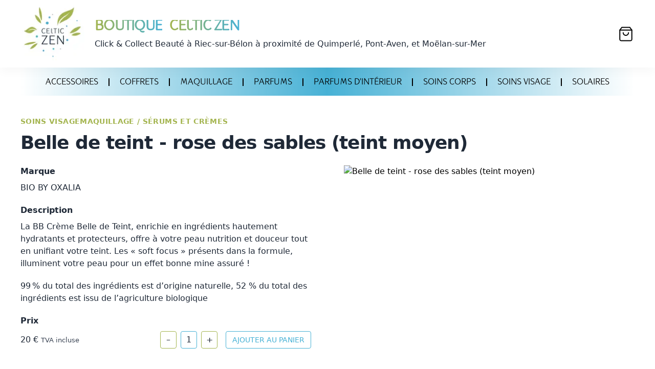

--- FILE ---
content_type: text/html; charset=utf-8
request_url: https://shop.celtic-zen.fr/produits/belle-de-teint-rose-des-sables-teint-moyen
body_size: 4419
content:
<!DOCTYPE html><html lang="fr"><head><link rel="canonical" href="https://shop.celtic-zen.fr/produits/belle-de-teint-rose-des-sables-teint-moyen"/><title>Belle de teint - rose des sables (teint moyen) - BIO BY OXALIA</title><meta name="description" content="La BB Crème Belle de Teint, enrichie en ingrédients hautement hydratants et protecteurs, offre à votre peau nutrition et douceur tout en unifiant votre teint. Les « soft focus » présents dans la formule, illuminent votre peau pour un effet bonne mine assuré !

99 % du total des ingrédients est d’origine naturelle, 52 % du total des ingrédients est issu de l’agriculture biologique
"/><meta name="viewport" content="initial-scale=1.0, width=device-width"/><meta charSet="utf8"/><link rel="shortcut icon" href="/favicon.ico"/><link rel="preload" href="/_next/static/css/a0d75091d5b118efef9b.css" as="style"/><link rel="stylesheet" href="/_next/static/css/a0d75091d5b118efef9b.css" data-n-g=""/><noscript data-n-css="true"></noscript><link rel="preload" href="/_next/static/chunks/main-8717fa676857b1d0a513.js" as="script"/><link rel="preload" href="/_next/static/chunks/webpack-e067438c4cf4ef2ef178.js" as="script"/><link rel="preload" href="/_next/static/chunks/framework.9707fddd9ae5927c17c3.js" as="script"/><link rel="preload" href="/_next/static/chunks/commons.d10931fb8ce3d5a36e3b.js" as="script"/><link rel="preload" href="/_next/static/chunks/pages/_app-f52cdfc41137bd3f9b35.js" as="script"/><link rel="preload" href="/_next/static/chunks/89254e8c6eb5bdfe382e5d8cc6a5290abed5fd38.ea814ce114a54eef5198.js" as="script"/><link rel="preload" href="/_next/static/chunks/pages/produits/%5Bslug%5D-0ea63b828360ebd70fd4.js" as="script"/></head><body><div id="__next"><header class="bg-white px-5 lg:px-10"><div class="flex w-full"><div class="w-10/12 flex items-center"><a href="/"><div style="display:inline-block;max-width:100%;overflow:hidden;position:relative;box-sizing:border-box;margin:0"><div style="box-sizing:border-box;display:block;max-width:100%"><img style="max-width:100%;display:block" alt="" aria-hidden="true" role="presentation" src="data:image/svg+xml;charset=utf-8,&lt;svg width=&quot;125&quot; height=&quot;125&quot; xmlns=&quot;http://www.w3.org/2000/svg&quot; version=&quot;1.1&quot;/&gt;"/></div><img alt="Celtic Zen" data-src="/_next/image?url=%2Flogo.png&amp;w=384&amp;q=75" data-srcset="/_next/image?url=%2Flogo.png&amp;w=128&amp;q=75 1x, /_next/image?url=%2Flogo.png&amp;w=256&amp;q=75 2x, /_next/image?url=%2Flogo.png&amp;w=384&amp;q=75 3x" decoding="async" class="__lazy" style="visibility:hidden;position:absolute;top:0;left:0;bottom:0;right:0;box-sizing:border-box;padding:0;border:none;margin:auto;display:block;width:0;height:0;min-width:100%;max-width:100%;min-height:100%;max-height:100%"/></div></a><a href="/"><h1 class="gautlet ml-3 sm:ml-5 text-xl sm:text-xl lg:text-3xl font-bold leading-none tracking-tight justify-self-start"><span class="bg-clip-text text-transparent bg-gradient-to-r from-primary to-secondary">BOUTIQUE</span> <span class="ml-2 mt-2 lg:mt-0 lg:ml-2 bg-clip-text text-transparent bg-gradient-to-r from-primary to-secondary line-height-10">CELTIC ZEN</span></h1><p class="mt-1 ml-3 sm:ml-5 hidden lg:block text-gray-800"><strong class="font-medium">Click &amp; Collect Beauté</strong> à <strong class="font-medium">Riec-sur-Bélon</strong><span class="hidden xl:inline"> à proximité de Quimperlé, Pont-Aven, et Moëlan-sur-Mer</span></p></a></div><div class="cart w-2/12 justify-end items-center"><div class="relative"><svg width="26" height="29" viewBox="0 0 20 22" fill="none" stroke="currentColor" class="m-1 cursor-pointer"><path d="M4 1L1 5V19C1 19.5304 1.21071 20.0391 1.58579 20.4142C1.96086 20.7893 2.46957 21 3 21H17C17.5304 21 18.0391 20.7893 18.4142 20.4142C18.7893 20.0391 19 19.5304 19 19V5L16 1H4Z" stroke-width="1.5" stroke-linecap="round" stroke-linejoin="round"></path><path d="M1 5H19" stroke-width="1.5" stroke-linecap="round" stroke-linejoin="round"></path><path d="M14 9C14 10.0609 13.5786 11.0783 12.8284 11.8284C12.0783 12.5786 11.0609 13 10 13C8.93913 13 7.92172 12.5786 7.17157 11.8284C6.42143 11.0783 6 10.0609 6 9" stroke-width="1.5" stroke-linecap="round" stroke-linejoin="round"></path></svg></div><div class="px-2 py-2 cart-preview "><div style="position:relative;overflow:hidden;width:335px;height:303px"><div style="position:absolute;top:0;left:0;right:0;bottom:0;overflow:scroll;-webkit-overflow-scrolling:touch;margin-right:0;margin-bottom:0"><div class="empty-cart"><img src="/empty-cart.png" alt="empty-cart"/><h2>Votre panier est vide.</h2></div></div><div style="position:absolute;height:6px;display:none;right:2px;bottom:2px;left:2px;border-radius:3px"><div style="position:relative;display:block;height:100%;cursor:pointer;border-radius:inherit;background-color:rgba(0,0,0,.2)"></div></div><div style="position:absolute;width:6px;display:none;right:2px;bottom:2px;top:2px;border-radius:3px"><div style="position:relative;display:block;width:100%;cursor:pointer;border-radius:inherit;background-color:rgba(0,0,0,.2)"></div></div></div><div class="mt-2 px-3"><div class="w-full text-center bg-gradient-to-r py-3 from-gray-400 to-gray-500 cursor-not-allowed">VALIDER MON PANIER</div></div></div></div></div></header><main class="px-5 lg:px-10"><div class="bg-gradient-to-r from-transparent via-secondary to-transparent bg-opacity-50 hidden lg:block w-12/12 pt-5 pb-3 text-center divide-black divide-x-1 xl:divide-x-2 text-sm xl:text-lg"><a class="gautlet px-2 xl:px-5 hover:text-white" href="/selections/accessoires">ACCESSOIRES</a><a class="gautlet px-2 xl:px-5 hover:text-white" href="/selections/coffrets">COFFRETS</a><a class="gautlet px-2 xl:px-5 hover:text-white" href="/selections/maquillage">MAQUILLAGE</a><a class="gautlet px-2 xl:px-5 hover:text-white" href="/selections/parfums">PARFUMS</a><a class="gautlet px-2 xl:px-5 hover:text-white" href="/selections/parfums-d-interieur">PARFUMS D&#x27;INTÉRIEUR</a><a class="gautlet px-2 xl:px-5 hover:text-white" href="/selections/soins-corps">SOINS CORPS</a><a class="gautlet px-2 xl:px-5 hover:text-white" href="/selections/soins-visage">SOINS VISAGE</a><a class="gautlet px-2 xl:px-5 hover:text-white" href="/selections/solaires">SOLAIRES</a></div><div class="bg-white overflow-hidden mt-10"><div class="relative max-w-7xl mx-auto px-4 sm:px-0"><div class="mx-auto text-base max-w-prose lg:max-w-none"><div class="text-sm text-cz-green font-semibold tracking-wide uppercase">Soins Visage<!-- -->Maquillage<!-- --> <!-- -->/ <!-- -->Sérums et Crèmes</div><h1 class="mt-3 text-3xl leading-8 font-extrabold tracking-tight text-gray-800 sm:text-4xl">Belle de teint - rose des sables (teint moyen)</h1></div><div class="mt-6 lg:grid lg:grid-cols-2 lg:gap-16"><div class="relative lg:row-start-1 lg:col-start-2"><div class="relative text-base mx-auto max-w-prose lg:max-w-none"><figure><div class="aspect-w-12 aspect-h-7 lg:aspect-none"><div style="display:inline-block;max-width:100%;overflow:hidden;position:relative;box-sizing:border-box;margin:0"><div style="box-sizing:border-box;display:block;max-width:100%"><img style="max-width:100%;display:block" alt="" aria-hidden="true" role="presentation" src="data:image/svg+xml;charset=utf-8,&lt;svg width=&quot;500&quot; height=&quot;500&quot; xmlns=&quot;http://www.w3.org/2000/svg&quot; version=&quot;1.1&quot;/&gt;"/></div><img alt="Belle de teint - rose des sables (teint moyen)" data-src="/_next/image?url=https%3A%2F%2Fv5.airtableusercontent.com%2Fv3%2Fu%2F25%2F25%2F1706608800000%2F-vndqI9jf3YDiHyzuMf5XA%2FGLw08GH-Mqn9119Rj19_xqRVJo6Ge5D8S_AFo5qlT2ZN5xH77BgD40LjgzMY0Ae-qMXC0BFHS6Qx-F9TBGqn7g1agJzqWSPZKL5zso2hTAzNODxSCkX24pz6fosstq7zVYoxJOXpPerwgGLgudnd001Pa0X7XFXRPKhe0FNpTh_mThuUvZ8hrLS9VO7lx9T2%2FwQquAAP_rl4KxVqa-AIpQnqjKY5cDA036pw0yFvEAiE&amp;w=1920&amp;q=75" data-srcset="/_next/image?url=https%3A%2F%2Fv5.airtableusercontent.com%2Fv3%2Fu%2F25%2F25%2F1706608800000%2F-vndqI9jf3YDiHyzuMf5XA%2FGLw08GH-Mqn9119Rj19_xqRVJo6Ge5D8S_AFo5qlT2ZN5xH77BgD40LjgzMY0Ae-qMXC0BFHS6Qx-F9TBGqn7g1agJzqWSPZKL5zso2hTAzNODxSCkX24pz6fosstq7zVYoxJOXpPerwgGLgudnd001Pa0X7XFXRPKhe0FNpTh_mThuUvZ8hrLS9VO7lx9T2%2FwQquAAP_rl4KxVqa-AIpQnqjKY5cDA036pw0yFvEAiE&amp;w=640&amp;q=75 1x, /_next/image?url=https%3A%2F%2Fv5.airtableusercontent.com%2Fv3%2Fu%2F25%2F25%2F1706608800000%2F-vndqI9jf3YDiHyzuMf5XA%2FGLw08GH-Mqn9119Rj19_xqRVJo6Ge5D8S_AFo5qlT2ZN5xH77BgD40LjgzMY0Ae-qMXC0BFHS6Qx-F9TBGqn7g1agJzqWSPZKL5zso2hTAzNODxSCkX24pz6fosstq7zVYoxJOXpPerwgGLgudnd001Pa0X7XFXRPKhe0FNpTh_mThuUvZ8hrLS9VO7lx9T2%2FwQquAAP_rl4KxVqa-AIpQnqjKY5cDA036pw0yFvEAiE&amp;w=1080&amp;q=75 2x, /_next/image?url=https%3A%2F%2Fv5.airtableusercontent.com%2Fv3%2Fu%2F25%2F25%2F1706608800000%2F-vndqI9jf3YDiHyzuMf5XA%2FGLw08GH-Mqn9119Rj19_xqRVJo6Ge5D8S_AFo5qlT2ZN5xH77BgD40LjgzMY0Ae-qMXC0BFHS6Qx-F9TBGqn7g1agJzqWSPZKL5zso2hTAzNODxSCkX24pz6fosstq7zVYoxJOXpPerwgGLgudnd001Pa0X7XFXRPKhe0FNpTh_mThuUvZ8hrLS9VO7lx9T2%2FwQquAAP_rl4KxVqa-AIpQnqjKY5cDA036pw0yFvEAiE&amp;w=1920&amp;q=75 3x" decoding="async" class="rounded-lg shadow-lg object-contain object-center __lazy" style="visibility:hidden;position:absolute;top:0;left:0;bottom:0;right:0;box-sizing:border-box;padding:0;border:none;margin:auto;display:block;width:0;height:0;min-width:100%;max-width:100%;min-height:100%;max-height:100%"/></div></div></figure></div></div><div class="mt-8 lg:mt-0"><div class="prose text-gray-800 mx-auto lg:max-w-none lg:row-start-1 lg:col-start-1"><h2 class="font-bold mb-2">Marque</h2><a href="/marques/bio-by-oxalia">BIO BY OXALIA</a><h2 class="font-bold mt-5 mb-2">Description</h2><div class="description"><p>La BB Crème Belle de Teint, enrichie en ingrédients hautement hydratants et protecteurs, offre à votre peau nutrition et douceur tout en unifiant votre teint. Les « soft focus » présents dans la formule, illuminent votre peau pour un effet bonne mine assuré !</p>
<p>99 % du total des ingrédients est d’origine naturelle, 52 % du total des ingrédients est issu de l’agriculture biologique</p></div><h2 class="font-bold mt-5 mb-2">Prix</h2><div class="flex space-x-4 justify-between items-center"><p>20<!-- --> € <small class="font-sm text-gray-700">TVA incluse</small></p><div class="flex space-x-4"><div class="space-x-1 xl:space-x-2"><button class="border rounded border-cz-green py-1 w-8" type="button">–</button><input value="1" class="w-8 text-center py-1 border rounded border-cz-blue"/><button class="border rounded border-cz-green py-1 w-8" type="button">+</button></div><button class="md:text-sm xl:text-md border rounded border-cz-blue text-cz-blue py-1 px-3" type="button">AJOUTER AU PANIER</button></div></div></div></div></div></div></div></main><footer class="flex h-60 justify-center items-end pb-10"><div>© 2021 <a target="_blank" href="obfuscated" style="unicode-bidi:bidi-override;direction:ltr">Celtic Zen</a></div></footer></div><script id="__NEXT_DATA__" type="application/json">{"props":{"pageProps":{"product":{"id":"recpmkQkcL0CiwdMp","name":"Belle de teint - rose des sables (teint moyen)","brand":["BIO BY OXALIA"],"brandSlug":["bio-by-oxalia"],"type":["Soins Visage","Maquillage"],"typeSlug":["soins-visage","maquillage"],"price":20,"desc":"La BB Crème Belle de Teint, enrichie en ingrédients hautement hydratants et protecteurs, offre à votre peau nutrition et douceur tout en unifiant votre teint. Les « soft focus » présents dans la formule, illuminent votre peau pour un effet bonne mine assuré !\n\n99 % du total des ingrédients est d’origine naturelle, 52 % du total des ingrédients est issu de l’agriculture biologique\n","photo":"https://v5.airtableusercontent.com/v3/u/25/25/1706608800000/-vndqI9jf3YDiHyzuMf5XA/GLw08GH-Mqn9119Rj19_xqRVJo6Ge5D8S_AFo5qlT2ZN5xH77BgD40LjgzMY0Ae-qMXC0BFHS6Qx-F9TBGqn7g1agJzqWSPZKL5zso2hTAzNODxSCkX24pz6fosstq7zVYoxJOXpPerwgGLgudnd001Pa0X7XFXRPKhe0FNpTh_mThuUvZ8hrLS9VO7lx9T2/wQquAAP_rl4KxVqa-AIpQnqjKY5cDA036pw0yFvEAiE","slug":"belle-de-teint-rose-des-sables-teint-moyen","stock":null,"stype":["Sérums et Crèmes"],"stypeSlug":["serums-et-cremes"],"video":null},"types":[{"name":"Accessoires","slug":"accessoires"},{"name":"Coffrets","slug":"coffrets"},{"name":"Maquillage","slug":"maquillage"},{"name":"Parfums","slug":"parfums"},{"name":"Parfums d'intérieur","slug":"parfums-d-interieur"},{"name":"Soins Corps","slug":"soins-corps"},{"name":"Soins Visage","slug":"soins-visage"},{"name":"Solaires","slug":"solaires"}]},"__N_SSG":true},"page":"/produits/[slug]","query":{"slug":"belle-de-teint-rose-des-sables-teint-moyen"},"buildId":"wHbZMDaodlBfGeOxbBYwD","runtimeConfig":{},"nextExport":false,"isFallback":false,"gsp":true,"head":[["title",{"children":"Belle de teint - rose des sables (teint moyen) - BIO BY OXALIA"}],["meta",{"name":"description","content":"La BB Crème Belle de Teint, enrichie en ingrédients hautement hydratants et protecteurs, offre à votre peau nutrition et douceur tout en unifiant votre teint. Les « soft focus » présents dans la formule, illuminent votre peau pour un effet bonne mine assuré !\n\n99 % du total des ingrédients est d’origine naturelle, 52 % du total des ingrédients est issu de l’agriculture biologique\n"}],["meta",{"name":"viewport","content":"initial-scale=1.0, width=device-width"}],["meta",{"charSet":"utf8"}],["link",{"rel":"shortcut icon","href":"/favicon.ico"}]]}</script><script nomodule="" src="/_next/static/chunks/polyfills-83732ebf2ed7f8a1b2c7.js"></script><script src="/_next/static/chunks/main-8717fa676857b1d0a513.js" async=""></script><script src="/_next/static/chunks/webpack-e067438c4cf4ef2ef178.js" async=""></script><script src="/_next/static/chunks/framework.9707fddd9ae5927c17c3.js" async=""></script><script src="/_next/static/chunks/commons.d10931fb8ce3d5a36e3b.js" async=""></script><script src="/_next/static/chunks/pages/_app-f52cdfc41137bd3f9b35.js" async=""></script><script src="/_next/static/chunks/89254e8c6eb5bdfe382e5d8cc6a5290abed5fd38.ea814ce114a54eef5198.js" async=""></script><script src="/_next/static/chunks/pages/produits/%5Bslug%5D-0ea63b828360ebd70fd4.js" async=""></script><script src="/_next/static/wHbZMDaodlBfGeOxbBYwD/_buildManifest.js" async=""></script><script src="/_next/static/wHbZMDaodlBfGeOxbBYwD/_ssgManifest.js" async=""></script><script async="" src="https://www.googletagmanager.com/gtag/js?id=UA-1832546-7"></script><script>
            window.dataLayer = window.dataLayer || [];
            function gtag(){dataLayer.push(arguments);}
            gtag('js', new Date());
            gtag('config', 'UA-1832546-7', {
              page_path: window.location.pathname,
            });
          </script></body></html>